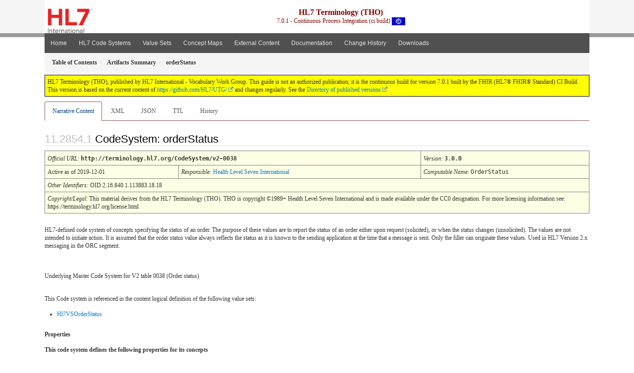

--- FILE ---
content_type: text/html; charset=utf-8
request_url: https://build.fhir.org/ig/HL7/UTG/CodeSystem-v2-0038.html
body_size: 4449
content:
<?xml version="1.0" encoding="UTF-8"?>
<!DOCTYPE HTML>
<html xml:lang="en" xmlns="http://www.w3.org/1999/xhtml" lang="en">
  <head>
    <meta content="text/html;charset=utf-8" http-equiv="Content-Type"/>
    <title>orderStatus - HL7 Terminology (THO) v7.0.1</title>

    <meta name="viewport" content="width=device-width, initial-scale=1.0"/>
    <meta name="author" content="http://hl7.org/fhir"/>

    <link href="fhir.css" rel="stylesheet"/>

    <!-- Bootstrap core CSS -->
    <link href="assets/css/bootstrap-fhir.css" rel="stylesheet"/>

    <!-- Project extras -->
    <link href="assets/css/project.css" rel="stylesheet"/>
    <link href="assets/css/pygments-manni.css" rel="stylesheet"/>
    <link href="assets/css/jquery-ui.css" rel="stylesheet"/>
  	<link href="assets/css/prism.css" rel="stylesheet" />
  	<link href="assets/css/cqf.css" rel="stylesheet" />
    <!-- Placeholder for child template CSS declarations -->
    <link href="assets/css/hl7.css" rel="stylesheet"/>
    <link href="assets/css/hl7.css" rel="stylesheet"/>
    <link href="assets/css/utg.css" rel="stylesheet"/>  
    <link href="assets/css/table.css" rel="stylesheet"/>

    <script type="text/javascript" src="fhir-table-scripts.js"> </script>

    <!-- HTML5 shim and Respond.js IE8 support of HTML5 elements and media queries -->
    <!--[if lt IE 9]>
    <script src="assets/js/html5shiv.js"></script>
    <script src="assets/js/respond.min.js"></script>
    <![endif]-->

    <!-- Favicons -->
    <link rel="apple-touch-icon-precomposed" sizes="144x144" href="assets/ico/icon-fhir-144.png"/>
    <link rel="apple-touch-icon-precomposed" sizes="114x114" href="assets/ico/icon-fhir-114.png"/>
    <link rel="apple-touch-icon-precomposed" sizes="72x72" href="assets/ico/icon-fhir-72.png"/>
    <link rel="apple-touch-icon-precomposed" href="assets/ico/icon-fhir-57.png"/>
    <link rel="shortcut icon" href="assets/ico/favicon.png"/>
  </head>
  <body onload="document.body.style.opacity='1'">

	  <script src="assets/js/prism.js"></script>
    <script type="text/javascript" src="assets/js/mermaid.js"></script>
    <script type="text/javascript" src="assets/js/mermaid-init.js"></script>
    <style type="text/css">h2{--heading-prefix:"11.2854"}
    h3,h4,h5,h6{--heading-prefix:"11.2854"}</style>
    <div id="segment-header" class="segment">  <!-- segment-header -->
      <div class="container">  <!-- container -->

        <!-- Placeholder for child template header declarations -->

        <div id="hl7-nav">
          <a id="hl7-logo" data-no-external="true" href="http://hl7.org">
            <img height="50" alt="Visit the HL7 website" src="assets/images/hl7-logo-header.png"/>
          </a>
        </div>

        <div id="ig-status">
          <p><span style="font-size:12pt;font-weight:bold">HL7 Terminology (THO)</span>
            <br/>
            <span style="display:inline-block;">7.0.1 - Continuous Process Integration (ci build)



  <img alt="International flag" src="assets/images/001.svg" height="16" title="International"/>


            </span>
          </p>
        </div>
      </div> <!-- /container -->
    </div>  <!-- /segment-header -->

    <div id="segment-navbar" class="segment">  <!-- segment-navbar -->
      <div id="stripe"> </div>
      <div class="container">  <!-- container -->
        <!-- HEADER CONTENT -->

        <nav class="navbar navbar-inverse">
          <!--status-bar-->
          <div class="container">
            <button data-target=".navbar-inverse-collapse" class="navbar-toggle" data-toggle="collapse" type="button">
              <span class="icon-bar"> </span>
              <span class="icon-bar"> </span>
              <span class="icon-bar"> </span>
            </button>
            <a class="navbar-brand hidden" href="http://hl7.org/fhir/R5/index.html">FHIR</a>
            <div class="nav-collapse collapse navbar-inverse-collapse">
              <ul xmlns="http://www.w3.org/1999/xhtml" class="nav navbar-nav">
  <li><a href="index.html">Home</a></li>
  <li><a href="codesystems.html">HL7 Code Systems</a></li>
  <li><a href="valuesets.html">Value Sets</a></li>
  <li><a href="conceptmaps.html">Concept Maps</a></li>
  <li><a href="external_code_systems.html">External Content</a></li>
  <li><a href="documentation.html">Documentation</a></li>
  <li><a href="Changes.html">Change History</a></li>
  <li><a href="downloads.html">Downloads</a></li>
</ul>

            </div>  <!-- /.nav-collapse -->
          </div>  <!-- /.container -->
        </nav>  <!-- /.navbar -->
      <!-- /HEADER CONTENT -->
      </div>  <!-- /container -->
    </div>  <!-- /segment-navbar -->
    <!--status-bar-->

    <div id="segment-breadcrumb" class="segment">  <!-- segment-breadcrumb -->
      <div class="container">  <!-- container -->
        <ul class="breadcrumb">
          <li><a href='toc.html'><b>Table of Contents</b></a></li><li><a href='artifacts.html'><b>Artifacts Summary</b></a></li><li><b>orderStatus</b></li>

        </ul>
      </div>  <!-- /container -->
    </div>  <!-- /segment-breadcrumb -->

    <a name="top"> </a>
    <div id="segment-content" class="segment">  <!-- segment-content -->
      <div class="container">  <!-- container -->
        <div class="row">
          <div class="inner-wrapper">

<div class="col-12">
  <!--ReleaseHeader--><p id="publish-box">HL7 Terminology (THO), published by HL7 International - Vocabulary Work Group. This guide is not an authorized publication; it is the continuous build for version 7.0.1  built by the FHIR (HL7&reg; FHIR&reg; Standard) CI Build. This version is based on the current content of <a href='https://github.com/HL7/UTG/'>https://github.com/HL7/UTG/</a> and changes regularly. See the <a href='http://terminology.hl7.org/history.html'>Directory of published versions</a></p><!--EndReleaseHeader-->
  








<ul class="nav nav-tabs">

  <li class="active">
    <a href="#">Narrative Content</a>
  </li>



  
    <li>
      <a href="CodeSystem-v2-0038.xml.html">XML</a>
    </li>
  


  
    <li>
      <a href="CodeSystem-v2-0038.json.html">JSON</a>
    </li>
  


  
    <li>
      <a href="CodeSystem-v2-0038.ttl.html">TTL</a>
    </li>
  


  
    <li>
      <a href="CodeSystem-v2-0038.change.history.html">History</a>
    </li>
  


</ul>

  <a name="root"> </a>
  <h2 id="root">CodeSystem: orderStatus

  </h2>

  <table class="colsi">

    <tr>
      <td colspan="4"><i>Official URL</i>: <span class="copy-text">http://terminology.hl7.org/CodeSystem/v2-0038<button title="Click to copy URL" class="btn-copy" data-clipboard-text="http://terminology.hl7.org/CodeSystem/v2-0038"/></span>
      </td>
      <td><i>Version</i>:
      <span class="copy-text">3.0.0<button title="Click to copy versioned URL" class="btn-copy" data-clipboard-text="http://terminology.hl7.org/CodeSystem/v2-0038|3.0.0"/></span>
      </td>
    </tr>

    <tr>







      <td colspan="3">
        
          Active
          
            as of 2019-12-01
          
        
      </td>


      <td>
        <i>Responsible:</i> 

        <a href="http://hl7.org">Health Level Seven International</a>

      </td>


      <td><i>Computable Name</i>: <span style="font-family: monospace;">OrderStatus</span></td>
    </tr>

    <tr>
      <td colspan="5">
        <i>Other Identifiers:</i> OID:2.16.840.1.113883.18.18
      </td>
    </tr>




    <tr>
      <td colspan="5"><p><em>Copyright/Legal</em>: This material derives from the HL7 Terminology (THO). THO is copyright ©1989+ Health Level Seven International and is made available under the CC0 designation. For more licensing information see: https://terminology.hl7.org/license.html</p>
</td>
    </tr>

  </table>

<p>
<p>HL7-defined code system of concepts specifying the status of an order. The purpose of these values are to report the status of an order either upon request (solicited), or when the status changes (unsolicited). The values are not intended to initiate action.  It is assumed that the order status value always reflects the status as it is known to the sending application at the time that a message is sent.  Only the filler can originate these values.  Used in HL7 Version 2.x messaging in the ORC segment.</p>

</p>

<p>
<p>Underlying Master Code System for V2 table 0038 (Order status)</p>

</p>

  <!-- insert intro if present -->
  



  <p>
  This Code system is referenced in the content logical definition of the following value sets:
  </p>

  
<ul>
 <li><a href="ValueSet-v2-0038.html">Hl7VSOrderStatus</a></li>
</ul>


  <div xmlns="http://www.w3.org/1999/xhtml" data-fhir="generated"><p class="res-header-id"></p><a name="v2-0038"> </a><a name="hcv2-0038"> </a><p><b>Properties</b></p><p><b>This code system defines the following properties for its concepts</b></p>
<table class="grid" data-fhir="generated"><tr><td><b>Name</b></td><td><b>Code</b></td><td><b>URI</b></td><td><b>Type</b></td><td><b>Description</b></td></tr>
<tr><td>Status</td>
<td>status</td>
<td>http://hl7.org/fhir/concept-properties#status</td>
<td>code</td>
<td>A code that indicates the status of the concept</td></tr>
<tr><td>deprecated</td>
<td>v2-table-deprecated</td>
<td>http://terminology.hl7.org/CodeSystem/utg-concept-properties#v2-table-deprecated</td>
<td>code</td>
<td>Version of HL7 in which the code was deprecated</td></tr></table><p><b>Concepts</b></p><p>This case-sensitive code system <code>http://terminology.hl7.org/CodeSystem/v2-0038</code> defines the following codes in a Is-A hierarchy:</p>
<table class="codes" data-fhir="generated"><tr><td style="white-space:nowrap"><b>Code</b></td><td><b>Display</b></td><td><b>Definition</b></td><td><b>Status</b></td><td><b>Deutsch (German, de)</b></td></tr>
<tr><td style="white-space:nowrap">A<a name="v2-0038-A"> </a></td>
<td>Some, but not all, results available</td>
<td>Some, but not all, results available</td>
<td>active</td>
<td>einige, aber nicht alle, Resultate verfügbar</td></tr>
<tr><td style="white-space:nowrap">CA<a name="v2-0038-CA"> </a></td>
<td>Order was canceled</td>
<td>Order was canceled</td>
<td>active</td>
<td>Auftrag storniert</td></tr>
<tr><td style="white-space:nowrap">CM<a name="v2-0038-CM"> </a></td>
<td>Order is completed</td>
<td>Order is completed</td>
<td>active</td>
<td>Auftrag ausgeführt</td></tr>
<tr><td style="white-space:nowrap">DC<a name="v2-0038-DC"> </a></td>
<td>Order was discontinued</td>
<td>Order was discontinued</td>
<td>active</td>
<td>Ausführung des Auftrags abgebrochen</td></tr>
<tr><td style="white-space:nowrap">ER<a name="v2-0038-ER"> </a></td>
<td>Error, order not found</td>
<td>Error, order not found</td>
<td>active</td>
<td>Auftrag nicht gefunden</td></tr>
<tr><td style="white-space:nowrap">HD<a name="v2-0038-HD"> </a></td>
<td>Order is on hold</td>
<td>Order is on hold</td>
<td>active</td>
<td>Auftragsbearbeitung ausgesetzt</td></tr>
<tr><td style="white-space:nowrap">IP<a name="v2-0038-IP"> </a></td>
<td>In process, unspecified</td>
<td>In process, unspecified</td>
<td>active</td>
<td>Auftrag in Bearbeitung</td></tr>
<tr><td style="white-space:nowrap">RP<a name="v2-0038-RP"> </a></td>
<td>Order has been replaced</td>
<td>Order has been replaced</td>
<td>active</td>
<td>Auftrag ist ersetzt worden</td></tr>
<tr><td style="white-space:nowrap">SC<a name="v2-0038-SC"> </a></td>
<td>In process, scheduled</td>
<td>In process, scheduled</td>
<td>active</td>
<td>Auftrag hat Termin oder ist in Ausführung</td></tr></table></div>

  

  <!-- insert notes if present -->
  



  <div data-fhir="generated"><hr/><p><b>History</b></p><table class="grid" data-fhir="generated"><tr><td><b>Date</b></td><td><b>Action</b></td><td><b><a href="CodeSystem-provenance-participant-type.html#provenance-participant-type-author">Author</a></b></td><td><b><a href="CodeSystem-provenance-participant-type.html#provenance-participant-type-custodian">Custodian</a></b></td><td><b>Comment</b></td></tr><tr><td><a href="Bundle-hxutg1-1-0-9.html">2023-11-14</a></td><td><a href="CodeSystem-v3-DataOperation.html#v3-DataOperation-UPDATE">revise</a></td><td>Marc Duteau</td><td>TSMG</td><td>Add standard copyright and contact to internal content; up-476</td></tr><tr><td><a href="Bundle-hxutg1-1-0-4.html">2020-05-06</a></td><td><a href="CodeSystem-v3-DataOperation.html#v3-DataOperation-UPDATE">revise</a></td><td>Ted Klein</td><td>Vocabulary WG</td><td>Migrated to the UTG maintenance environment and publishing tooling.</td></tr></table></div>

</div>
        </div>  <!-- /inner-wrapper -->
      </div>  <!-- /row -->
    </div>  <!-- /container -->
  </div>  <!-- /segment-content -->

  <script type="text/javascript" src="assets/js/jquery.js"> </script>     <!-- note keep space here, otherwise it will be transformed to empty tag -> fails -->
  <script type="text/javascript" src="assets/js/jquery-ui.min.js"> </script>

  <script type="text/javascript" src="assets/js/window-hash.js"> </script>
  <a name="bottom"> </a>
  <div id="segment-footer" igtool="footer" class="segment">  <!-- segment-footer -->
    <div class="container">  <!-- container -->

      <div class="inner-wrapper">
        <p>
          IG &#169; 2020+ <a style="color:var(--footer-hyperlink-text-color)" href="http://hl7.org/Special/committees/vocab">HL7 International - Vocabulary Work Group</a>.  Package hl7.terminology#7.0.1 based on <a style="color: var(--footer-hyperlink-text-color)" href="http://hl7.org/fhir/R5/">FHIR 5.0.0</a>. Generated <span title="Mon, Dec 15, 2025 20:08+0000">2025-12-15</span>
          <br/>
          <span style="color: var(--footer-highlight-text-color)">
                      Links: <a style="color: var(--footer-hyperlink-text-color)" href="toc.html">Table of Contents</a> |
                 <a style="color: var(--footer-hyperlink-text-color)" href="qa.html">QA Report</a>
                 
                
                 | <a style="color: #81BEF7" target="_blank" href="http://terminology.hl7.org/history.html">Version History <img alt="external" style="vertical-align: baseline" src="external.png"/></a></a> |
                 <a style="color: #81BEF7" target="_blank" href="license.html"> <img alt="external" style="vertical-align: baseline" src="cc0.png"/></a> |
                 <!--<a style="color: #81BEF7" href="todo.html">Search</a> | --> 
                 <a style="color: #81BEF7" target="_blank" href="https://jira.hl7.org/projects/UP">Propose a change <img alt="external" style="vertical-align: baseline" src="external.png"/></a>

          </span>
        </p>
      </div>  <!-- /inner-wrapper -->
    </div>  <!-- /container -->
  </div>  <!-- /segment-footer -->
  
  <div id="segment-post-footer" class="segment hidden">  <!-- segment-post-footer -->
    <div class="container">  <!-- container -->
    </div>  <!-- /container -->
  </div>  <!-- /segment-post-footer -->

  <!-- JS and analytics only. -->
  <!-- Bootstrap core JavaScript
  ================================================== -->
  <!-- Placed at the end of the document so the pages load faster -->
  <script type="text/javascript" src="assets/js/bootstrap.min.js"> </script>
  <script type="text/javascript" src="assets/js/respond.min.js"> </script>
  <script type="text/javascript" src="assets/js/anchor.min.js"> </script>
  <script type="text/javascript" src="assets/js/clipboard.min.js"> </script>
  <script type="text/javascript" src="assets/js/clipboard-btn.js"> </script>
  <script type="text/javascript" src="assets/js/anchor-hover.js"> </script>
  <!-- Analytics Below
  ================================================== -->
  </body>
</html>

